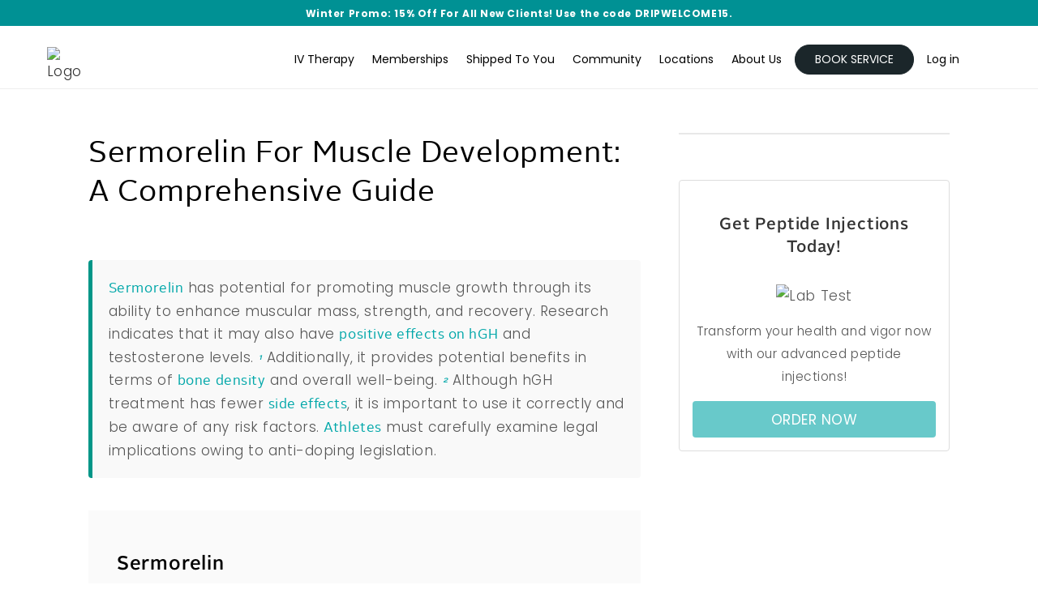

--- FILE ---
content_type: text/css
request_url: https://driphydration.com/wp-content/themes/bridge/css/kiko/kiko-all.css?ver=1746168795
body_size: 2979
content:
.kiko-train:before{content:""}.kiko-car:before{content:""}.kiko-truck:before{content:""}.kiko-bike:before{content:""}.kiko-sailboat:before{content:""}.kiko-airplane:before{content:""}.kiko-helicopter:before{content:""}.kiko-motor-scooter:before{content:""}.kiko-motorcycle:before{content:""}.kiko-air-balloon:before{content:""}.kiko-plane-takes-off:before{content:""}.kiko-plane-lands:before{content:""}.kiko-bus:before{content:""}.kiko-cargo-vessel:before{content:""}.kiko-electromobile:before{content:""}.kiko-rocket:before{content:""}.kiko-rocket-shuttle:before{content:""}.kiko-ambulance:before{content:""}.kiko-police:before{content:""}.kiko-tank:before{content:""}.kiko-tractor:before{content:""}.kiko-tow-truck:before{content:""}.kiko-airship:before{content:""}.kiko-scooter:before{content:""}.kiko-self-balancing-scooter:before{content:""}.kiko-segway:before{content:""}.kiko-metro:before{content:""}.kiko-syringe:before{content:""}.kiko-pills:before{content:""}.kiko-microscope:before{content:""}.kiko-jar-of-medicine:before{content:""}.kiko-tubes:before{content:""}.kiko-medicine:before{content:""}.kiko-toilet:before{content:""}.kiko-patch:before{content:""}.kiko-pregnancy:before{content:""}.kiko-medical-app:before{content:""}.kiko-herbs:before{content:""}.kiko-recipe:before{content:""}.kiko-crushing-of-medicines:before{content:""}.kiko-blood:before{content:""}.kiko-donor:before{content:""}.kiko-brain:before{content:""}.kiko-kidneys:before{content:""}.kiko-liver:before{content:""}.kiko-lungs:before{content:""}.kiko-heart:before{content:""}.kiko-intestine:before{content:""}.kiko-stomach:before{content:""}.kiko-healthy-tooth:before{content:""}.kiko-aching-tooth:before{content:""}.kiko-nose:before{content:""}.kiko-ear:before{content:""}.kiko-eye:before{content:""}.kiko-chest:before{content:""}.kiko-doctor:before{content:""}.kiko-doctor-woman:before{content:""}.kiko-scheduled-med:before{content:""}.kiko-hand:before{content:""}.kiko-foot:before{content:""}.kiko-hospital:before{content:""}.kiko-stethoscope:before{content:""}.kiko-bacteria:before{content:""}.kiko-DNA:before{content:""}.kiko-spine:before{content:""}.kiko-bed-rest:before{content:""}.kiko-bone:before{content:""}.kiko-medical-cross:before{content:""}.kiko-medical-cross-usa:before{content:""}.kiko-dropper:before{content:""}.kiko-heart-rate:before{content:""}.kiko-marijuana:before{content:""}.kiko-fracture:before{content:""}.kiko-urine:before{content:""}.kiko-fecal:before{content:""}.kiko-diagnostics:before{content:""}.kiko-allergy:before{content:""}.kiko-call-med:before{content:""}.kiko-crutches:before{content:""}.kiko-wheelchair:before{content:""}.kiko-skull:before{content:""}.kiko-childbirth:before{content:""}.kiko-vitamins:before{content:""}.kiko-exclamation-circle:before{content:""}.kiko-exclamation-triangle:before{content:""}.kiko-arrow-down-circle:before{content:""}.kiko-arrow-up-circle:before{content:""}.kiko-arrow-left-circle:before{content:""}.kiko-arrow-right-circle:before{content:""}.kiko-arrow-up:before{content:""}.kiko-arrow-down:before{content:""}.kiko-arrow-right:before{content:""}.kiko-arrow-left:before{content:""}.kiko-double-arrow-up:before{content:""}.kiko-double-arrow-down:before{content:""}.kiko-double-arrow-left:before{content:""}.kiko-double-arrow-right:before{content:""}.kiko-clip:before{content:""}.kiko-triangular-arrow-up:before{content:""}.kiko-triangular-arrow-down:before{content:""}.kiko-triangular-arrow-left:before{content:""}.kiko-triangular-arrow-right:before{content:""}.kiko-email-at:before{content:""}.kiko-signal:before{content:""}.kiko-bad-signal:before{content:""}.kiko-no-signal:before{content:""}.kiko-video:before{content:""}.kiko-sound-on:before{content:""}.kiko-sound-off:before{content:""}.kiko-call-on:before{content:""}.kiko-call-off:before{content:""}.kiko-bluetooth:before{content:""}.kiko-wifi:before{content:""}.kiko-book-open:before{content:""}.kiko-book-close:before{content:""}.kiko-bookmark:before{content:""}.kiko-light-turn-on:before{content:""}.kiko-light-turn-off:before{content:""}.kiko-brush:before{content:""}.kiko-full-battery:before{content:""}.kiko-half-empty-battery:before{content:""}.kiko-empty-battery:before{content:""}.kiko-check-circle:before{content:""}.kiko-check-square:before{content:""}.kiko-check:before{content:""}.kiko-cross-circle:before{content:""}.kiko-cross-square:before{content:""}.kiko-cross:before{content:""}.kiko-clock:before{content:""}.kiko-cloud-download:before{content:""}.kiko-cloud-load:before{content:""}.kiko-cloud:before{content:""}.kiko-loading:before{content:""}.kiko-credit-card:before{content:""}.kiko-crop:before{content:""}.kiko-pencil:before{content:""}.kiko-pencil-write:before{content:""}.kiko-drop:before{content:""}.kiko-no-drop:before{content:""}.kiko-email:before{content:""}.kiko-email-open:before{content:""}.kiko-email-forward:before{content:""}.kiko-email-deleted:before{content:""}.kiko-email-attachment:before{content:""}.kiko-emails:before{content:""}.kiko-expand:before{content:""}.kiko-open-eye:before{content:""}.kiko-no-eye:before{content:""}.kiko-trash:before{content:""}.kiko-sheet:before{content:""}.kiko-sheet-plus:before{content:""}.kiko-sheet-minus:before{content:""}.kiko-sheet-text:before{content:""}.kiko-video-file:before{content:""}.kiko-flag:before{content:""}.kiko-gift:before{content:""}.kiko-globe-europe:before{content:""}.kiko-globe-north-america:before{content:""}.kiko-globe-asia:before{content:""}.kiko-globe-australia:before{content:""}.kiko-globe:before{content:""}.kiko-home:before{content:""}.kiko-hashtag:before{content:""}.kiko-headphones:before{content:""}.kiko-microphone:before{content:""}.kiko-microphone-off:before{content:""}.kiko-link:before{content:""}.kiko-zoom:before{content:""}.kiko-zoom-minus:before{content:""}.kiko-zoom-plus:before{content:""}.kiko-heart-symbol:before{content:""}.kiko-picture:before{content:""}.kiko-information:before{content:""}.kiko-layers:before{content:""}.kiko-hamburger-menu:before{content:""}.kiko-plus:before{content:""}.kiko-circle-plus:before{content:""}.kiko-square-plus:before{content:""}.kiko-pause:before{content:""}.kiko-record:before{content:""}.kiko-forward:before{content:""}.kiko-previous:before{content:""}.kiko-note:before{content:""}.kiko-treble-clef:before{content:""}.kiko-navigation:before{content:""}.kiko-moon:before{content:""}.kiko-sun:before{content:""}.kiko-comment:before{content:""}.kiko-dialogue:before{content:""}.kiko-user:before{content:""}.kiko-user-add:before{content:""}.kiko-user-minus:before{content:""}.kiko-user-check:before{content:""}.kiko-user-x:before{content:""}.kiko-users:before{content:""}.kiko-phone:before{content:""}.kiko-turn-off-phone:before{content:""}.kiko-question:before{content:""}.kiko-label:before{content:""}.kiko-off:before{content:""}.kiko-shield:before{content:""}.kiko-shield-crossed:before{content:""}.kiko-gear:before{content:""}.kiko-several-gears:before{content:""}.kiko-wrench:before{content:""}.kiko-shopping-cart:before{content:""}.kiko-shopping-cart-add:before{content:""}.kiko-shopping-cart-delete:before{content:""}.kiko-shopping-cart-pay:before{content:""}.kiko-shopping-basket:before{content:""}.kiko-shopping-basket-add:before{content:""}.kiko-shopping-basket-delete:before{content:""}.kiko-termometer-minus:before{content:""}.kiko-termometer-plus:before{content:""}.kiko-star:before{content:""}.kiko-half-star:before{content:""}.kiko-text:before{content:""}.kiko-lock:before{content:""}.kiko-unlock:before{content:""}.kiko-umbrella:before{content:""}.kiko-save:before{content:""}.kiko-save-error:before{content:""}.kiko-paper-bag:before{content:""}.kiko-circle-checkbox:before{content:""}.kiko-circle-checkbox-full:before{content:""}.kiko-square-checkbox:before{content:""}.kiko-square-checkbox-full:before{content:""}.kiko-marker-map:before{content:""}.kiko-pin:before{content:""}.kiko-map:before{content:""}.kiko-lightning:before{content:""}.kiko-lightning-off:before{content:""}.kiko-pipette:before{content:""}.kiko-compass:before{content:""}.kiko-copy:before{content:""}.kiko-cut:before{content:""}.kiko-past:before{content:""}.kiko-information-symbol:before{content:""}.kiko-download-file:before{content:""}.kiko-broken-link:before{content:""}.kiko-email-read:before{content:""}.kiko-spam:before{content:""}.kiko-globe-latin-america:before{content:""}.kiko-globe-japan:before{content:""}.kiko-globe-africa:before{content:""}.kiko-globe-east:before{content:""}.kiko-globe-antarctic:before{content:""}.kiko-fire:before{content:""}.kiko-support:before{content:""}.kiko-recycle-symbol:before{content:""}.kiko-reload-arrow:before{content:""}.kiko-cross-line:before{content:""}.kiko-check-line:before{content:""}.kiko-plus-line:before{content:""}.kiko-timer:before{content:""}.kiko-alarm:before{content:""}.kiko-alarm-off:before{content:""}.kiko-fingerprint:before{content:""}.kiko-scan-fingerprint:before{content:""}.kiko-computer-virus:before{content:""}.kiko-the-compass:before{content:""}.kiko-wifi-off:before{content:""}.kiko-quote-left:before{content:""}.kiko-quote-right:before{content:""}.kiko-ellipsis-menu-v:before{content:""}.kiko-ellipsis-menu-h:before{content:""}.kiko-iphone:before{content:""}.kiko-android-phone:before{content:""}.kiko-google-pixel-phone:before{content:""}.kiko-old-phone:before{content:""}.kiko-nokia-3310:before{content:""}.kiko-bendable-smartphone:before{content:""}.kiko-tablet:before{content:""}.kiko-imac-computer:before{content:""}.kiko-notebook:before{content:""}.kiko-top-notebook:before{content:""}.kiko-screen:before{content:""}.kiko-mouse:before{content:""}.kiko-graphic-pen:before{content:""}.kiko-vr:before{content:""}.kiko-google-glass:before{content:""}.kiko-graphics-tablet:before{content:""}.kiko-printer:before{content:""}.kiko-scanner:before{content:""}.kiko-warehouse-scanner:before{content:""}.kiko-iwatch:before{content:""}.kiko-smart-watch:before{content:""}.kiko-navigator:before{content:""}.kiko-dashcam:before{content:""}.kiko-music-speaker:before{content:""}.kiko-yandex-alice:before{content:""}.kiko-cortana-station:before{content:""}.kiko-hello-google:before{content:""}.kiko-amazon-station:before{content:""}.kiko-web-camera:before{content:""}.kiko-desktop-microphone:before{content:""}.kiko-earphones:before{content:""}.kiko-music-headphones:before{content:""}.kiko-headphones-microphone:before{content:""}.kiko-cable:before{content:""}.kiko-socket-eu:before{content:""}.kiko-socket-us:before{content:""}.kiko-fitness-bracelet:before{content:""}.kiko-gps-tracker:before{content:""}.kiko-satellite-communication:before{content:""}.kiko-television:before{content:""}.kiko-digital-tv:before{content:""}.kiko-router:before{content:""}.kiko-external-drive:before{content:""}.kiko-go-pro-camera:before{content:""}.kiko-quadcopter:before{content:""}.kiko-radio:before{content:""}.kiko-transmitter:before{content:""}.kiko-baby-radio-monitor:before{content:""}.kiko-baby-monitor:before{content:""}.kiko-joystick:before{content:""}.kiko-portable-console:before{content:""}.kiko-ipod:before{content:""}.kiko-handsfree:before{content:""}.kiko-camera:before{content:""}.kiko-professional-camera:before{content:""}.kiko-professional-video-camera:before{content:""}.kiko-journalist-microphone:before{content:""}.kiko-studio-lighting:before{content:""}.kiko-robot-pet:before{content:""}.kiko-robot-vacuum-cleaner:before{content:""}.kiko-robot-big-dog:before{content:""}.kiko-humanoid-robot:before{content:""}.kiko-robot:before{content:""}.kiko-robot-head:before{content:""}.kiko-desktop-computer:before{content:""}.kiko-anchor:before{content:""}.kiko-calendar:before{content:""}.kiko-schedule:before{content:""}.kiko-address-book:before{content:""}.kiko-facebook:before{content:""}.kiko-twitter:before{content:""}.kiko-dribbble:before{content:""}.kiko-behance:before{content:""}.kiko-pinterest:before{content:""}.kiko-vkontakte:before{content:""}.kiko-odnoklassniki:before{content:""}.kiko-flipboard:before{content:""}.kiko-whatsapp:before{content:""}.kiko-blogger:before{content:""}.kiko-evernote:before{content:""}.kiko-gmail:before{content:""}.kiko-line:before{content:""}.kiko-myspace:before{content:""}.kiko-pocket:before{content:""}.kiko-skype:before{content:""}.kiko-viadeo:before{content:""}.kiko-xing:before{content:""}.kiko-linkedin:before{content:""}.kiko-naver:before{content:""}.kiko-stumbleupon:before{content:""}.kiko-viber:before{content:""}.kiko-snapchat:before{content:""}.kiko-yammer:before{content:""}.kiko-digg:before{content:""}.kiko-messenger:before{content:""}.kiko-live-journal:before{content:""}.kiko-newsvine:before{content:""}.kiko-qzone:before{content:""}.kiko-telegram:before{content:""}.kiko-yummly:before{content:""}.kiko-douban:before{content:""}.kiko-flattr:before{content:""}.kiko-hatena:before{content:""}.kiko-reddit:before{content:""}.kiko-tumblr:before{content:""}.kiko-weibo:before{content:""}.kiko-google:before{content:""}.kiko-yandex:before{content:""}.kiko-share:before{content:""}.kiko-yandex-aura:before{content:""}.kiko-wechat:before{content:""}.kiko-baidu:before{content:""}.kiko-bing:before{content:""}.kiko-like:before{content:""}.kiko-unlike:before{content:""}@font-face{font-family:"Kiko";src:url("webfonts/fontkikolight.eot") format("embedded-opentype"),url("webfonts/fontkikolight.woff") format("woff"),url("webfonts/fontkikolight.woff2") format("woff2"),url("webfonts/fontkikolight.otf") format("opentype"),url("webfonts/fontkikolight.svg") format("svg");font-weight:300;font-style:light}.kikol{font-family:"Kiko";font-weight:300}@font-face{font-family:"Kiko";src:url("webfonts/fontkikoreg.eot") format("embedded-opentype"),url("webfonts/fontkikoreg.woff") format("woff"),url("webfonts/fontkikoreg.woff2") format("woff2"),url("webfonts/fontkikoreg.otf") format("opentype"),url("webfonts/fontkikoreg.svg") format("svg");font-weight:normal;font-style:normal}.kikor{font-family:"Kiko";font-weight:normal}@font-face{font-family:"Kiko";src:url("webfonts/fontkikosolid.eot") format("embedded-opentype"),url("webfonts/fontkikosolid.woff") format("woff"),url("webfonts/fontkikosolid.woff2") format("woff2"),url("webfonts/fontkikosolid.otf") format("opentype"),url("webfonts/fontkikosolid.svg") format("svg");font-weight:600;font-style:bold}.kikos{font-family:"Kiko";font-weight:600}/*# sourceMappingURL=kiko-all.css.map */


--- FILE ---
content_type: text/css
request_url: https://driphydration.com/wp-content/themes/bridge-child/css/custom-john.css?new=17
body_size: 1109
content:
/* ==================================
   COVID LANDING PAGE STYLES
   ================================== */

.at-home-covid-mainpage .corporate-covid-promo {
  display: none;
}

/* ==================================
   MOBILE MENU STYLES
   ================================== */

.mobile_menu .topmenu-contact-dropdown {
  padding-bottom: 15px !important;
}

nav.mobile_menu > ul > li.topmenu-contact-dropdown a {
  background-color: #68c9ca !important;
  color: #fff !important;
  padding: 10px 15px;
  border-radius: 3px;
}

nav.mobile_menu > ul > li.topmenu-contact-dropdown ul > li > a {
  background: none !important;
  padding: 0 15px;
}

nav.mobile_menu > ul > li.topmenu-contact-dropdown.has_sub > span.mobile_arrow {
  padding-top: 12px;
}

/* ==================================
   HEADER & MAIN MENU STYLES
   ================================== */

header:not(.sticky) nav.main_menu > ul > li.topmenu-contact-dropdown a {
  background-color: #68c9ca !important;
  color: #fff !important;
  margin-left: 0;
}

header:not(.sticky) nav.main_menu > ul > li.topmenu-contact-dropdown a:hover {
  background: #fff !important;
  color: #000 !important;
}

header:not(.sticky) nav.main_menu > ul > li.topmenu-contact-dropdown ul > li > a {
  background: #fff !important;
  color: #008688 !important;
  text-align: left !important;
  margin-left: 0;
}

body.city-landing .header_bottom {
  top: 0 !important;
}

/* ==================================
   DROPDOWN MENU STYLES
   ================================== */

.drop_down .narrow .second .inner ul li a {
  padding: 5px 13px 7px;
  color: #008688;
  text-align: left;
}

.drop_down .topmenu-contact-dropdown.narrow .second .inner ul,
.drop_down .topmenu-contact-dropdown.narrow .second .inner ul li {
  width: 145px !important;
}

.drop_down .topmenu-contact-dropdown.narrow .second .inner ul {
  margin-left: 15px;
  padding: 0 !important;
}

.drop_down .topmenu-contact-dropdown.narrow .second .inner ul li:last-child {
  border-bottom: none !important;
}

.drop_down .topmenu-contact-dropdown.narrow .second .inner ul li a {
  padding: 15px !important;
}

.menu-dropdown-3columns .drop_down .narrow .second .inner ul li {
  width: 140px !important;
}

.drop_down .menu-iv-treatments.narrow .second .inner ul li {
  width: 178px;
}

/* ==================================
   FORM STYLES
   ================================== */

body #gform_wrapper_44 ul.gform_fields li.gfield.gfield_html {
  margin-top: 15px;
}

body.marketing-page.new-treatment-page .gform_wrapper {
  padding: 0;
}

/* ==================================
   TREATMENT & PRICING STYLES
   ================================== */

.treatment-tagline,
.sales-highlight-color {
  color: #009194;
}

.treatment-tagline {
  font-size: 14px;
  font-weight: bold;
}

body.coronavirus-booking-page .price_in_table .price,
#provider-services-covid .price_in_table .price {
  font-size: 26px;
}

body.coronavirus-booking-page sup.value,
#provider-services-covid sup.value {
  vertical-align: 14px;
}

body.marketing-page h3.test-type-covid-title {
  font-size: 15px;
  font-weight: bold !important;
  line-height: 24px !important;
  text-transform: uppercase !important;
}

body.marketing-page .corporate-covid-tests h3.test-type-covid-title {
  line-height: 35px !important;
}

/* ==================================
   IV TREATMENT STYLES
   ================================== */

.stripe-iv-treatment-menu .iv-bag-sm {
  height: 280px;
}

.iv-bag-sm img {
  width: 120px !important;
}

/* ==================================
   IMAGE & ICON STYLES
   ================================== */

body.city-landing .stripe-uses-icons img {
  width: 60px;
  height: 60px;
}

.stripe-transparent-images .wpb_text_column img {
  background: none;
}

.service-area-covid-services img {
  width: 140px !important;
}

.stripe-special-featuredin-logos img {
  width: auto !important;
  max-height: 100px !important;
}

/* ==================================
   TEXT & CONTENT STYLES
   ================================== */

body.marketing-page .q_icon_with_title p {
  font-size: 15px;
  line-height: 22px;
}

/* ==================================
   MEDIA QUERIES - MOBILE (MAX 479PX)
   ================================== */

@media only screen and (max-width: 479px) {
  body.marketing-page .wpb_revslider_element a.qbutton.slider-book-button,
  body.marketing-page .wpb_revslider_element a.qbutton.slider-phone {
    padding: 10px 12px !important;
    height: 20px !important;
    line-height: 20px !important;
    font-size: 12px !important;
    margin-top: 75px !important;
    margin-left: 10px;
    border: none !important;
  }

  i.material-icons {
    display: none;
  }
}

/* ==================================
   MEDIA QUERIES - MOBILE (MAX 767PX)
   ================================== */

@media (max-width: 767px) {
  .stripe-as-featured-in .wpb_column.vc_column_container.vc_col-sm-2 {
    width: 50%;
    display: inline-block;
  }

  .row-reverse .section_inner_margin {
    display: flex;
    flex-direction: column-reverse;
  }

  .stripe-special-featuredin-logos .vc_col-sm-1 {
    width: 50%;
    display: inline-block;
  }
}

/* ==================================
   MEDIA QUERIES - TABLET & UP (MIN 768PX)
   ================================== */

@media (min-width: 768px) {
  body.city-landing .stripe-uses-icons.five-cols .vc_col-sm-2 {
    width: 20%;
  }

  .stripe-special-featuredin-logos .full_section_inner {
    display: flex;
    justify-content: center;
  }

  .stripe-special-featuredin-logos .wpb_wrapper {
    display: inline-flex;
  }

  .stripe-special-featuredin-logos .wpb_single_image.vc_align_center {
    text-align: center;
    margin: 30px;
  }
}

--- FILE ---
content_type: application/javascript
request_url: https://driphydration.com/wp-content/themes/bridge-child/js/category-product-tracking.js?ver=1760506342
body_size: 665
content:
/**
 * Category and Product Page Tracking Script
 * Sends data to Segment and GTM dataLayer using data localized from PHP.
 */

// Function to send data to Segment and GTM
function trackCategoryProductView(pageData) {
    // Always send to GTM dataLayer
    if (typeof dataLayer !== 'undefined') {
        dataLayer.push({
            'event': 'category_product_view',
            'page_type': pageData.page_type,
            'service_category': pageData.service_category,
            'product': pageData.product,
            'page_url': pageData.page_url,
            'page_title': pageData.page_title,
            'timestamp': new Date().toISOString()
        });
    }

    // Send to Segment if analytics object exists
    if (typeof analytics !== 'undefined') {
        // The Segment library is guaranteed to be loaded before this script runs
        // due to the ['segment-analytics'] dependency in wp_enqueue_script.
        analytics.track('Category Product View', {
            page_type: pageData.page_type,
            service_category: pageData.service_category,
            product: pageData.product,
            page_url: pageData.page_url,
            page_title: pageData.page_title,
            timestamp: new Date().toISOString()
        });
    } else {
        console.warn('Segment Analytics not available - using GTM dataLayer only');
    }

    // Console log for debugging
    console.log('Category/Product Tracking Data:', pageData);
}

// Function to get data from the PHP-localized variable
function getCategoryProductViewData() {
    // categoryProductData is the global variable created by wp_localize_script
    if (typeof categoryProductData !== 'undefined') {
        return categoryProductData;
    }
    
    // Fallback if localization failed (should be rare)
    console.error('Tracking data not passed from PHP via wp_localize_script.');
    return {
        page_type: 'unknown',
        service_category: 'Unknown',
        product: 'Unknown',
        page_url: window.location.pathname,
        page_title: document.title
    };
}

// Initialize tracking when DOM is ready
document.addEventListener('DOMContentLoaded', function() {
    
    // NOTE: The analytics.load() call is handled by the Segment script you enqueue in PHP,
    // so you can usually remove the logic below, UNLESS you are not using the standard
    // Segment script URL (which you are). 
    
    // The previous analytics.load() logic has been removed as it's redundant when loading
    // the full analytics.js script via wp_enqueue_script.
    
    // Get category/product data from the PHP-localized variable
    const pageData = getCategoryProductViewData();
    
    // Track the page view
    trackCategoryProductView(pageData);
});

--- FILE ---
content_type: application/javascript
request_url: https://driphydration.com/wp-content/themes/bridge-child/js/custom.min.js?ver=1746168763
body_size: 1163
content:
jQuery(function(r){r(window).scroll(function(){20<r(this).scrollTop()?r("#toTopBtn").fadeIn():r("#toTopBtn").fadeOut()}),r("#toTopBtn").click(function(){return r("html, body").animate({scrollTop:0},1e3),!1}),r(document.body).on("click",".overlay-close-popup .inner .close",function(){r(document.documentElement).removeClass("overlay-close-open"),r(".gf-login-form .gform_ajax_spinner").hide(),r("#form_overlay").removeClass("active")});const o=r("#form_overlay");if(o?.length){const n=function(){r("#summaryOpen").removeClass("need_open_form").addClass("open"),o.find(".overlay-close-popup.need-popup").length||o.append('<div class="overlay-close-popup need-popup"><div class="inner active first"><button type="button" aria-label="Close" class="close"><i class="fa fa-close"></i></button><div class="ttl">Are you sure you want to Exit Your Booking?</div><div class="btns"><button type="button" action="stay">Stay in Booking</button><button type="button" action="exit">Exit</button></div></div><div class="inner second"><button type="button" aria-label="Close" class="close"><i class="fa fa-close"></i></button><div class="ttl">Would you like to proceed with the current booking or start a new one?</div><div class="btns"><button type="button" action="continue">Continue current booking</button><button type="button" action="new">Start a new one</button></div></div></div>'),o.find('.overlay-close-popup button[action="stay"]').on("click",function(){r(document.documentElement).removeClass("overlay-close-open")}),o.find('.overlay-close-popup button[action="exit"]').on("click",function(){var o=r("#summaryOpen"),e=(r(document.body).removeClass("form-active"),r(document.documentElement).removeClass("overlay-close-open form-overlay"),r('[name="steps_used"]'));o.removeClass("open"),0<e.length&&"new"!==e.val()&&2<r(document.body).attr("gfpage")&&"new"!==r(document.body).data("form-type")&&o.addClass("need_open_form no_need_submit")}),r(document.documentElement).addClass("form-overlay")};var e;r(document.body).on("trigger_open_form",function(){n()}),r('a[href*="#Book-IV-Therapy"],a[href*="#book-now"]').on("click",function(o){var e=r("#summaryOpen"),t=r("#overlayClose");if((r(this).attr("href","#"),o.preventDefault(),void 0!==e.data("href"))&&new URL(e.data("href")).pathname!==window.location.pathname)return 2<r(document.body).attr("gfpage")&&"new"!==r(document.body).data("form-type")&&r(document.body).addClass("form-active"),t.addClass("open"),n(),!1;0<e.length&&e.hasClass("need_open_form")?e.trigger("click"):(2<r(document.body).attr("gfpage")&&"new"!==r(document.body).data("form-type")&&r(document.body).addClass("form-active"),t.addClass("open"),n())}),o.on("click","#close_form_overlay",function(){r(document.documentElement).addClass("overlay-close-open")}),r("#overlayClose").on("click",function(){setTimeout(function(){r("html.overlay-close-open:not(.only-book-action) .overlay-close-popup").find(".inner.first").addClass("active"),r("html.overlay-close-open:not(.only-book-action) .overlay-close-popup").find(".inner.second").removeClass("active"),r("#summaryOpen").removeClass("open"),2<r(document.body).attr("gfpage")&&"new"!==r(document.body).data("form-type")&&r("#summaryOpen").addClass("need_open_form")},50),r(document.documentElement).addClass("overlay-close-open")}),"#scroll_to_form"==window.location.hash&&(0<r(".product-row input:checked").length||2<r(document.body).attr("gfpage")?(r(document.body).addClass("form-active"),0<(e=r('[name="gform_submit"]')).length&&(r("#gform_target_page_number_"+e.val()).val("1"),r("#gform_"+ +e.val()).trigger("submit",[!0]))):r(document.body).attr("gfpage")<=2&&r(document.body).removeClass("form-active"),r("#overlayClose").addClass("open"),n(),window.history.replaceState(null,null,window.location.pathname)),r(document.body).css("opacity",1)}else"undefined"!=typeof Cookies&&r.ajax({url:"/wp-admin/admin-ajax.php",data:{action:"check_form_person"},method:"post"}).done(function(o){var e=r("#summaryOpen");o.success&&o.data?(e.attr("data-href",o.data),e.data("href",o.data),Cookies.set("book_active",o.data,{expires:30,path:"/"}),e.show(),e.on("click",function(){localStorage.setItem("need_open_form","open");var e=o.data;let t="";try{var n=new URL(e);n.hash="",t=n.origin+n.pathname}catch(o){n=new URL(window.location.origin+e);n.hash="",t=n.origin+n.pathname}location.href=t+"?nowprocket=1"})):(e.hide(),Cookies.remove("book_active"))}).fail(function(){r("#summaryOpen").hide(),Cookies.remove("book_active")}),r('a[href*="#Book-IV-Therapy"],a[href*="#book-now"]').on("click",function(e){var t=r("#summaryOpen:visible"),n=r(this);if(0<t.length){let o="";try{var a=new URL(n.attr("href"));a.hash="",o=a.href}catch(e){var a=new URL(window.location.origin+n.attr("href"));a.hash="",o=a.href}void 0!==t.data("href")&&(a=new URL(t.data("href")),t=new URL(o),a.pathname!==t.pathname)||(n.attr("href",o+"?nowprocket=1"),localStorage.setItem("need_open_form","open"))}})});